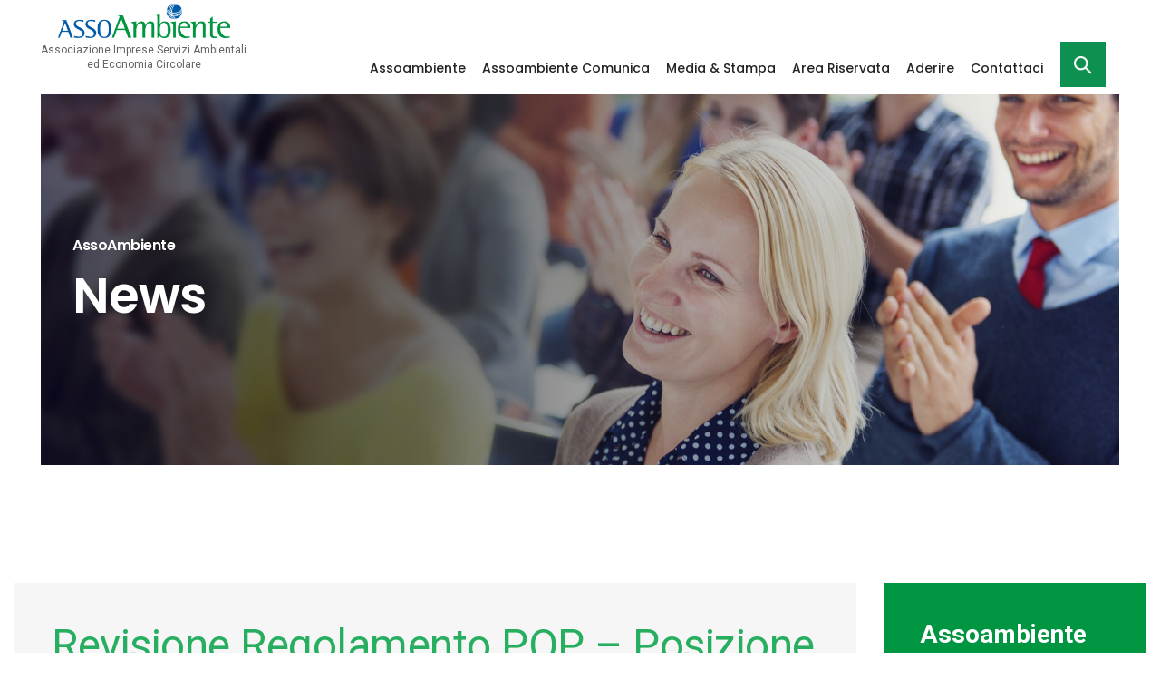

--- FILE ---
content_type: text/plain
request_url: https://www.google-analytics.com/j/collect?v=1&_v=j102&a=1501176233&t=pageview&_s=1&dl=https%3A%2F%2Fassoambiente.org%2Fentry_p%2FNews%2Fnews%2F13299%2Fportfolio-colorful-metro.html%2Fcontact-us-modern.html%2Fabout-us.html&ul=en-us%40posix&dt=Assoambiente&sr=1280x720&vp=1280x720&_u=IEBAAEABAAAAACAAI~&jid=448416752&gjid=66945664&cid=1048486182.1763398790&tid=UA-98361663-1&_gid=868437859.1763398790&_r=1&_slc=1&z=1079749615
body_size: -450
content:
2,cG-LLSZ0LFR77

--- FILE ---
content_type: application/javascript
request_url: https://cs.iubenda.com/cookie-solution/confs/js/62713694.js
body_size: 38
content:
_iub.csRC = { consApiKey: 'yLsihJ9rOyuHygCHCaYUU9khfP3qyiqu', consentDatabasePublicKey: 'fUgwFkZ54GWwcyfJ7KhhikpKRJp8ahup', showBranding: false }
_iub.csEnabled = true;
_iub.csPurposes = [4,3,1,7,5];
_iub.cpUpd = 1735296002;
_iub.csT = 0.15;
_iub.googleConsentModeV2 = true;
_iub.totalNumberOfProviders = 9;
